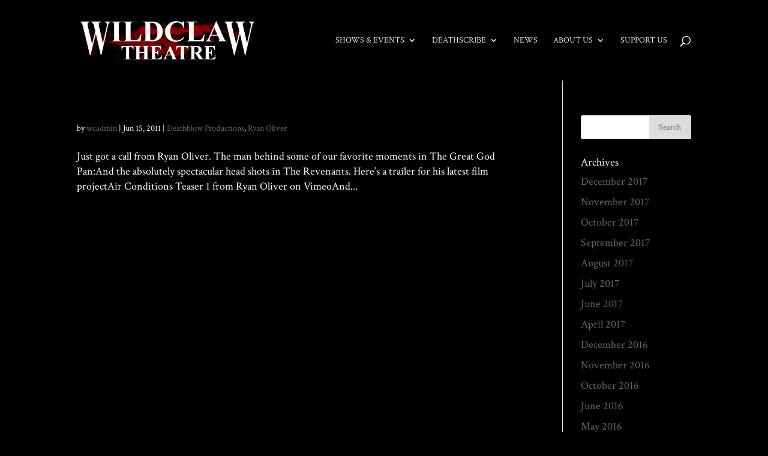

--- FILE ---
content_type: text/html; charset=UTF-8
request_url: http://www.wildclawtheatre.com/category/deathblow-productions/
body_size: 8923
content:
<!DOCTYPE html>
<!--[if IE 6]>
<html id="ie6" lang="en-US">
<![endif]-->
<!--[if IE 7]>
<html id="ie7" lang="en-US">
<![endif]-->
<!--[if IE 8]>
<html id="ie8" lang="en-US">
<![endif]-->
<!--[if !(IE 6) | !(IE 7) | !(IE 8)  ]><!-->
<html lang="en-US">
<!--<![endif]-->
<head>
	<!-- Google Tag Manager -->

<script>(function(w,d,s,l,i){w[l]=w[l]||[];w[l].push({'gtm.start':

new Date().getTime(),event:'gtm.js'});var f=d.getElementsByTagName(s)[0],

j=d.createElement(s),dl=l!='dataLayer'?'&l='+l:'';j.async=true;j.src=

'https://www.googletagmanager.com/gtm.js?id='+i+dl;f.parentNode.insertBefore(j,f);

})(window,document,'script','dataLayer','GTM-NPZ8PJT');</script>

<!-- End Google Tag Manager -->
	<meta charset="UTF-8" />
			
	<meta http-equiv="X-UA-Compatible" content="IE=edge">
	<link rel="pingback" href="http://www.wildclawtheatre.com/xmlrpc.php" />

		<!--[if lt IE 9]>
	<script src="http://www.wildclawtheatre.com/wp-content/themes/Divi/js/html5.js" type="text/javascript"></script>
	<![endif]-->

	<script type="text/javascript">
		document.documentElement.className = 'js';
	</script>

	<script>var et_site_url='http://www.wildclawtheatre.com';var et_post_id='0';function et_core_page_resource_fallback(a,b){"undefined"===typeof b&&(b=a.sheet.cssRules&&0===a.sheet.cssRules.length);b&&(a.onerror=null,a.onload=null,a.href?a.href=et_site_url+"/?et_core_page_resource="+a.id+et_post_id:a.src&&(a.src=et_site_url+"/?et_core_page_resource="+a.id+et_post_id))}
</script><meta name='robots' content='index, follow, max-image-preview:large, max-snippet:-1, max-video-preview:-1' />

	<!-- This site is optimized with the Yoast SEO plugin v20.4 - https://yoast.com/wordpress/plugins/seo/ -->
	<title>Deathblow Productions Archives | WildClaw Theatre of Chicago</title>
	<link rel="canonical" href="http://www.wildclawtheatre.com/category/deathblow-productions/" />
	<meta property="og:locale" content="en_US" />
	<meta property="og:type" content="article" />
	<meta property="og:title" content="Deathblow Productions Archives | WildClaw Theatre of Chicago" />
	<meta property="og:url" content="http://www.wildclawtheatre.com/category/deathblow-productions/" />
	<meta property="og:site_name" content="WildClaw Theatre of Chicago" />
	<meta name="twitter:card" content="summary_large_image" />
	<meta name="twitter:site" content="@WildClawTheatre" />
	<script type="application/ld+json" class="yoast-schema-graph">{"@context":"https://schema.org","@graph":[{"@type":"CollectionPage","@id":"http://www.wildclawtheatre.com/category/deathblow-productions/","url":"http://www.wildclawtheatre.com/category/deathblow-productions/","name":"Deathblow Productions Archives | WildClaw Theatre of Chicago","isPartOf":{"@id":"http://www.wildclawtheatre.com/#website"},"breadcrumb":{"@id":"http://www.wildclawtheatre.com/category/deathblow-productions/#breadcrumb"},"inLanguage":"en-US"},{"@type":"BreadcrumbList","@id":"http://www.wildclawtheatre.com/category/deathblow-productions/#breadcrumb","itemListElement":[{"@type":"ListItem","position":1,"name":"Home","item":"http://www.wildclawtheatre.com/"},{"@type":"ListItem","position":2,"name":"Deathblow Productions"}]},{"@type":"WebSite","@id":"http://www.wildclawtheatre.com/#website","url":"http://www.wildclawtheatre.com/","name":"WildClaw Theatre of Chicago","description":"Bringing the world of horror to the stage","publisher":{"@id":"http://www.wildclawtheatre.com/#organization"},"potentialAction":[{"@type":"SearchAction","target":{"@type":"EntryPoint","urlTemplate":"http://www.wildclawtheatre.com/?s={search_term_string}"},"query-input":"required name=search_term_string"}],"inLanguage":"en-US"},{"@type":"Organization","@id":"http://www.wildclawtheatre.com/#organization","name":"WildClaw Theatre","url":"http://www.wildclawtheatre.com/","logo":{"@type":"ImageObject","inLanguage":"en-US","@id":"http://www.wildclawtheatre.com/#/schema/logo/image/","url":"http://www.wildclawtheatre.com/wp-content/uploads/2017/06/wildclawlogo_moon_web.png","contentUrl":"http://www.wildclawtheatre.com/wp-content/uploads/2017/06/wildclawlogo_moon_web.png","width":310,"height":100,"caption":"WildClaw Theatre"},"image":{"@id":"http://www.wildclawtheatre.com/#/schema/logo/image/"},"sameAs":["https://www.facebook.com/WildClawTheatreCompany","https://twitter.com/WildClawTheatre","https://www.instagram.com/wildclawtheatre/"]}]}</script>
	<!-- / Yoast SEO plugin. -->


<link rel='dns-prefetch' href='//platform-api.sharethis.com' />
<link rel="alternate" type="application/rss+xml" title="WildClaw Theatre of Chicago &raquo; Feed" href="http://www.wildclawtheatre.com/feed/" />
<link rel="alternate" type="application/rss+xml" title="WildClaw Theatre of Chicago &raquo; Comments Feed" href="http://www.wildclawtheatre.com/comments/feed/" />
<link rel="alternate" type="application/rss+xml" title="WildClaw Theatre of Chicago &raquo; Deathblow Productions Category Feed" href="http://www.wildclawtheatre.com/category/deathblow-productions/feed/" />
<script type="text/javascript">
window._wpemojiSettings = {"baseUrl":"https:\/\/s.w.org\/images\/core\/emoji\/14.0.0\/72x72\/","ext":".png","svgUrl":"https:\/\/s.w.org\/images\/core\/emoji\/14.0.0\/svg\/","svgExt":".svg","source":{"concatemoji":"http:\/\/www.wildclawtheatre.com\/wp-includes\/js\/wp-emoji-release.min.js?ver=6.2.8"}};
/*! This file is auto-generated */
!function(e,a,t){var n,r,o,i=a.createElement("canvas"),p=i.getContext&&i.getContext("2d");function s(e,t){p.clearRect(0,0,i.width,i.height),p.fillText(e,0,0);e=i.toDataURL();return p.clearRect(0,0,i.width,i.height),p.fillText(t,0,0),e===i.toDataURL()}function c(e){var t=a.createElement("script");t.src=e,t.defer=t.type="text/javascript",a.getElementsByTagName("head")[0].appendChild(t)}for(o=Array("flag","emoji"),t.supports={everything:!0,everythingExceptFlag:!0},r=0;r<o.length;r++)t.supports[o[r]]=function(e){if(p&&p.fillText)switch(p.textBaseline="top",p.font="600 32px Arial",e){case"flag":return s("\ud83c\udff3\ufe0f\u200d\u26a7\ufe0f","\ud83c\udff3\ufe0f\u200b\u26a7\ufe0f")?!1:!s("\ud83c\uddfa\ud83c\uddf3","\ud83c\uddfa\u200b\ud83c\uddf3")&&!s("\ud83c\udff4\udb40\udc67\udb40\udc62\udb40\udc65\udb40\udc6e\udb40\udc67\udb40\udc7f","\ud83c\udff4\u200b\udb40\udc67\u200b\udb40\udc62\u200b\udb40\udc65\u200b\udb40\udc6e\u200b\udb40\udc67\u200b\udb40\udc7f");case"emoji":return!s("\ud83e\udef1\ud83c\udffb\u200d\ud83e\udef2\ud83c\udfff","\ud83e\udef1\ud83c\udffb\u200b\ud83e\udef2\ud83c\udfff")}return!1}(o[r]),t.supports.everything=t.supports.everything&&t.supports[o[r]],"flag"!==o[r]&&(t.supports.everythingExceptFlag=t.supports.everythingExceptFlag&&t.supports[o[r]]);t.supports.everythingExceptFlag=t.supports.everythingExceptFlag&&!t.supports.flag,t.DOMReady=!1,t.readyCallback=function(){t.DOMReady=!0},t.supports.everything||(n=function(){t.readyCallback()},a.addEventListener?(a.addEventListener("DOMContentLoaded",n,!1),e.addEventListener("load",n,!1)):(e.attachEvent("onload",n),a.attachEvent("onreadystatechange",function(){"complete"===a.readyState&&t.readyCallback()})),(e=t.source||{}).concatemoji?c(e.concatemoji):e.wpemoji&&e.twemoji&&(c(e.twemoji),c(e.wpemoji)))}(window,document,window._wpemojiSettings);
</script>
<meta content="Divi Child Theme v.1.0.0" name="generator"/><style type="text/css">
img.wp-smiley,
img.emoji {
	display: inline !important;
	border: none !important;
	box-shadow: none !important;
	height: 1em !important;
	width: 1em !important;
	margin: 0 0.07em !important;
	vertical-align: -0.1em !important;
	background: none !important;
	padding: 0 !important;
}
</style>
	<link rel='stylesheet' id='wp-block-library-css' href='http://www.wildclawtheatre.com/wp-includes/css/dist/block-library/style.min.css?ver=6.2.8' type='text/css' media='all' />
<link rel='stylesheet' id='classic-theme-styles-css' href='http://www.wildclawtheatre.com/wp-includes/css/classic-themes.min.css?ver=6.2.8' type='text/css' media='all' />
<style id='global-styles-inline-css' type='text/css'>
body{--wp--preset--color--black: #000000;--wp--preset--color--cyan-bluish-gray: #abb8c3;--wp--preset--color--white: #ffffff;--wp--preset--color--pale-pink: #f78da7;--wp--preset--color--vivid-red: #cf2e2e;--wp--preset--color--luminous-vivid-orange: #ff6900;--wp--preset--color--luminous-vivid-amber: #fcb900;--wp--preset--color--light-green-cyan: #7bdcb5;--wp--preset--color--vivid-green-cyan: #00d084;--wp--preset--color--pale-cyan-blue: #8ed1fc;--wp--preset--color--vivid-cyan-blue: #0693e3;--wp--preset--color--vivid-purple: #9b51e0;--wp--preset--gradient--vivid-cyan-blue-to-vivid-purple: linear-gradient(135deg,rgba(6,147,227,1) 0%,rgb(155,81,224) 100%);--wp--preset--gradient--light-green-cyan-to-vivid-green-cyan: linear-gradient(135deg,rgb(122,220,180) 0%,rgb(0,208,130) 100%);--wp--preset--gradient--luminous-vivid-amber-to-luminous-vivid-orange: linear-gradient(135deg,rgba(252,185,0,1) 0%,rgba(255,105,0,1) 100%);--wp--preset--gradient--luminous-vivid-orange-to-vivid-red: linear-gradient(135deg,rgba(255,105,0,1) 0%,rgb(207,46,46) 100%);--wp--preset--gradient--very-light-gray-to-cyan-bluish-gray: linear-gradient(135deg,rgb(238,238,238) 0%,rgb(169,184,195) 100%);--wp--preset--gradient--cool-to-warm-spectrum: linear-gradient(135deg,rgb(74,234,220) 0%,rgb(151,120,209) 20%,rgb(207,42,186) 40%,rgb(238,44,130) 60%,rgb(251,105,98) 80%,rgb(254,248,76) 100%);--wp--preset--gradient--blush-light-purple: linear-gradient(135deg,rgb(255,206,236) 0%,rgb(152,150,240) 100%);--wp--preset--gradient--blush-bordeaux: linear-gradient(135deg,rgb(254,205,165) 0%,rgb(254,45,45) 50%,rgb(107,0,62) 100%);--wp--preset--gradient--luminous-dusk: linear-gradient(135deg,rgb(255,203,112) 0%,rgb(199,81,192) 50%,rgb(65,88,208) 100%);--wp--preset--gradient--pale-ocean: linear-gradient(135deg,rgb(255,245,203) 0%,rgb(182,227,212) 50%,rgb(51,167,181) 100%);--wp--preset--gradient--electric-grass: linear-gradient(135deg,rgb(202,248,128) 0%,rgb(113,206,126) 100%);--wp--preset--gradient--midnight: linear-gradient(135deg,rgb(2,3,129) 0%,rgb(40,116,252) 100%);--wp--preset--duotone--dark-grayscale: url('#wp-duotone-dark-grayscale');--wp--preset--duotone--grayscale: url('#wp-duotone-grayscale');--wp--preset--duotone--purple-yellow: url('#wp-duotone-purple-yellow');--wp--preset--duotone--blue-red: url('#wp-duotone-blue-red');--wp--preset--duotone--midnight: url('#wp-duotone-midnight');--wp--preset--duotone--magenta-yellow: url('#wp-duotone-magenta-yellow');--wp--preset--duotone--purple-green: url('#wp-duotone-purple-green');--wp--preset--duotone--blue-orange: url('#wp-duotone-blue-orange');--wp--preset--font-size--small: 13px;--wp--preset--font-size--medium: 20px;--wp--preset--font-size--large: 36px;--wp--preset--font-size--x-large: 42px;--wp--preset--spacing--20: 0.44rem;--wp--preset--spacing--30: 0.67rem;--wp--preset--spacing--40: 1rem;--wp--preset--spacing--50: 1.5rem;--wp--preset--spacing--60: 2.25rem;--wp--preset--spacing--70: 3.38rem;--wp--preset--spacing--80: 5.06rem;--wp--preset--shadow--natural: 6px 6px 9px rgba(0, 0, 0, 0.2);--wp--preset--shadow--deep: 12px 12px 50px rgba(0, 0, 0, 0.4);--wp--preset--shadow--sharp: 6px 6px 0px rgba(0, 0, 0, 0.2);--wp--preset--shadow--outlined: 6px 6px 0px -3px rgba(255, 255, 255, 1), 6px 6px rgba(0, 0, 0, 1);--wp--preset--shadow--crisp: 6px 6px 0px rgba(0, 0, 0, 1);}:where(.is-layout-flex){gap: 0.5em;}body .is-layout-flow > .alignleft{float: left;margin-inline-start: 0;margin-inline-end: 2em;}body .is-layout-flow > .alignright{float: right;margin-inline-start: 2em;margin-inline-end: 0;}body .is-layout-flow > .aligncenter{margin-left: auto !important;margin-right: auto !important;}body .is-layout-constrained > .alignleft{float: left;margin-inline-start: 0;margin-inline-end: 2em;}body .is-layout-constrained > .alignright{float: right;margin-inline-start: 2em;margin-inline-end: 0;}body .is-layout-constrained > .aligncenter{margin-left: auto !important;margin-right: auto !important;}body .is-layout-constrained > :where(:not(.alignleft):not(.alignright):not(.alignfull)){max-width: var(--wp--style--global--content-size);margin-left: auto !important;margin-right: auto !important;}body .is-layout-constrained > .alignwide{max-width: var(--wp--style--global--wide-size);}body .is-layout-flex{display: flex;}body .is-layout-flex{flex-wrap: wrap;align-items: center;}body .is-layout-flex > *{margin: 0;}:where(.wp-block-columns.is-layout-flex){gap: 2em;}.has-black-color{color: var(--wp--preset--color--black) !important;}.has-cyan-bluish-gray-color{color: var(--wp--preset--color--cyan-bluish-gray) !important;}.has-white-color{color: var(--wp--preset--color--white) !important;}.has-pale-pink-color{color: var(--wp--preset--color--pale-pink) !important;}.has-vivid-red-color{color: var(--wp--preset--color--vivid-red) !important;}.has-luminous-vivid-orange-color{color: var(--wp--preset--color--luminous-vivid-orange) !important;}.has-luminous-vivid-amber-color{color: var(--wp--preset--color--luminous-vivid-amber) !important;}.has-light-green-cyan-color{color: var(--wp--preset--color--light-green-cyan) !important;}.has-vivid-green-cyan-color{color: var(--wp--preset--color--vivid-green-cyan) !important;}.has-pale-cyan-blue-color{color: var(--wp--preset--color--pale-cyan-blue) !important;}.has-vivid-cyan-blue-color{color: var(--wp--preset--color--vivid-cyan-blue) !important;}.has-vivid-purple-color{color: var(--wp--preset--color--vivid-purple) !important;}.has-black-background-color{background-color: var(--wp--preset--color--black) !important;}.has-cyan-bluish-gray-background-color{background-color: var(--wp--preset--color--cyan-bluish-gray) !important;}.has-white-background-color{background-color: var(--wp--preset--color--white) !important;}.has-pale-pink-background-color{background-color: var(--wp--preset--color--pale-pink) !important;}.has-vivid-red-background-color{background-color: var(--wp--preset--color--vivid-red) !important;}.has-luminous-vivid-orange-background-color{background-color: var(--wp--preset--color--luminous-vivid-orange) !important;}.has-luminous-vivid-amber-background-color{background-color: var(--wp--preset--color--luminous-vivid-amber) !important;}.has-light-green-cyan-background-color{background-color: var(--wp--preset--color--light-green-cyan) !important;}.has-vivid-green-cyan-background-color{background-color: var(--wp--preset--color--vivid-green-cyan) !important;}.has-pale-cyan-blue-background-color{background-color: var(--wp--preset--color--pale-cyan-blue) !important;}.has-vivid-cyan-blue-background-color{background-color: var(--wp--preset--color--vivid-cyan-blue) !important;}.has-vivid-purple-background-color{background-color: var(--wp--preset--color--vivid-purple) !important;}.has-black-border-color{border-color: var(--wp--preset--color--black) !important;}.has-cyan-bluish-gray-border-color{border-color: var(--wp--preset--color--cyan-bluish-gray) !important;}.has-white-border-color{border-color: var(--wp--preset--color--white) !important;}.has-pale-pink-border-color{border-color: var(--wp--preset--color--pale-pink) !important;}.has-vivid-red-border-color{border-color: var(--wp--preset--color--vivid-red) !important;}.has-luminous-vivid-orange-border-color{border-color: var(--wp--preset--color--luminous-vivid-orange) !important;}.has-luminous-vivid-amber-border-color{border-color: var(--wp--preset--color--luminous-vivid-amber) !important;}.has-light-green-cyan-border-color{border-color: var(--wp--preset--color--light-green-cyan) !important;}.has-vivid-green-cyan-border-color{border-color: var(--wp--preset--color--vivid-green-cyan) !important;}.has-pale-cyan-blue-border-color{border-color: var(--wp--preset--color--pale-cyan-blue) !important;}.has-vivid-cyan-blue-border-color{border-color: var(--wp--preset--color--vivid-cyan-blue) !important;}.has-vivid-purple-border-color{border-color: var(--wp--preset--color--vivid-purple) !important;}.has-vivid-cyan-blue-to-vivid-purple-gradient-background{background: var(--wp--preset--gradient--vivid-cyan-blue-to-vivid-purple) !important;}.has-light-green-cyan-to-vivid-green-cyan-gradient-background{background: var(--wp--preset--gradient--light-green-cyan-to-vivid-green-cyan) !important;}.has-luminous-vivid-amber-to-luminous-vivid-orange-gradient-background{background: var(--wp--preset--gradient--luminous-vivid-amber-to-luminous-vivid-orange) !important;}.has-luminous-vivid-orange-to-vivid-red-gradient-background{background: var(--wp--preset--gradient--luminous-vivid-orange-to-vivid-red) !important;}.has-very-light-gray-to-cyan-bluish-gray-gradient-background{background: var(--wp--preset--gradient--very-light-gray-to-cyan-bluish-gray) !important;}.has-cool-to-warm-spectrum-gradient-background{background: var(--wp--preset--gradient--cool-to-warm-spectrum) !important;}.has-blush-light-purple-gradient-background{background: var(--wp--preset--gradient--blush-light-purple) !important;}.has-blush-bordeaux-gradient-background{background: var(--wp--preset--gradient--blush-bordeaux) !important;}.has-luminous-dusk-gradient-background{background: var(--wp--preset--gradient--luminous-dusk) !important;}.has-pale-ocean-gradient-background{background: var(--wp--preset--gradient--pale-ocean) !important;}.has-electric-grass-gradient-background{background: var(--wp--preset--gradient--electric-grass) !important;}.has-midnight-gradient-background{background: var(--wp--preset--gradient--midnight) !important;}.has-small-font-size{font-size: var(--wp--preset--font-size--small) !important;}.has-medium-font-size{font-size: var(--wp--preset--font-size--medium) !important;}.has-large-font-size{font-size: var(--wp--preset--font-size--large) !important;}.has-x-large-font-size{font-size: var(--wp--preset--font-size--x-large) !important;}
.wp-block-navigation a:where(:not(.wp-element-button)){color: inherit;}
:where(.wp-block-columns.is-layout-flex){gap: 2em;}
.wp-block-pullquote{font-size: 1.5em;line-height: 1.6;}
</style>
<link rel='stylesheet' id='contact-form-7-css' href='http://www.wildclawtheatre.com/wp-content/plugins/contact-form-7/includes/css/styles.css?ver=5.7.5.1' type='text/css' media='all' />
<link rel='stylesheet' id='divi-style-css' href='http://www.wildclawtheatre.com/wp-content/themes/Divi-child/style.css?ver=3.24.1' type='text/css' media='all' />
<link rel='stylesheet' id='dashicons-css' href='http://www.wildclawtheatre.com/wp-includes/css/dashicons.min.css?ver=6.2.8' type='text/css' media='all' />
<script type='text/javascript' src='http://www.wildclawtheatre.com/wp-includes/js/jquery/jquery.min.js?ver=3.6.4' id='jquery-core-js'></script>
<script type='text/javascript' src='http://www.wildclawtheatre.com/wp-includes/js/jquery/jquery-migrate.min.js?ver=3.4.0' id='jquery-migrate-js'></script>
<script type='text/javascript' src='//platform-api.sharethis.com/js/sharethis.js#source=googleanalytics-wordpress#product=ga&#038;property=5accbbb83368f4001495b696' id='googleanalytics-platform-sharethis-js'></script>
<link rel="https://api.w.org/" href="http://www.wildclawtheatre.com/wp-json/" /><link rel="alternate" type="application/json" href="http://www.wildclawtheatre.com/wp-json/wp/v2/categories/255" /><link rel="EditURI" type="application/rsd+xml" title="RSD" href="http://www.wildclawtheatre.com/xmlrpc.php?rsd" />
<link rel="wlwmanifest" type="application/wlwmanifest+xml" href="http://www.wildclawtheatre.com/wp-includes/wlwmanifest.xml" />
<meta name="generator" content="WordPress 6.2.8" />
<meta name="viewport" content="width=device-width, initial-scale=1.0, maximum-scale=1.0, user-scalable=0" /><script>
(function() {
	(function (i, s, o, g, r, a, m) {
		i['GoogleAnalyticsObject'] = r;
		i[r] = i[r] || function () {
				(i[r].q = i[r].q || []).push(arguments)
			}, i[r].l = 1 * new Date();
		a = s.createElement(o),
			m = s.getElementsByTagName(o)[0];
		a.async = 1;
		a.src = g;
		m.parentNode.insertBefore(a, m)
	})(window, document, 'script', 'https://google-analytics.com/analytics.js', 'ga');

	ga('create', 'UA-68881403-1', 'auto');
			ga('send', 'pageview');
	})();
</script>
<style type="text/css" id="custom-background-css">
body.custom-background { background-color: #000000; }
</style>
	<link rel="stylesheet" id="et-divi-customizer-global-cached-inline-styles" href="http://www.wildclawtheatre.com/wp-content/cache/et/global/et-divi-customizer-global-17671281910126.min.css" onerror="et_core_page_resource_fallback(this, true)" onload="et_core_page_resource_fallback(this)" /></head>
<body class="archive category category-deathblow-productions category-255 custom-background et_bloom et_pb_button_helper_class et_fullwidth_secondary_nav et_fixed_nav et_show_nav et_cover_background et_pb_gutter osx et_pb_gutters3 et_primary_nav_dropdown_animation_expand et_secondary_nav_dropdown_animation_fade et_pb_footer_columns4 et_header_style_left et_right_sidebar et_divi_theme et-db et_minified_js et_minified_css">
<!-- Google Tag Manager (noscript) -->

<noscript><iframe src="https://www.googletagmanager.com/ns.html?id=GTM-NPZ8PJT"

height="0" width="0" style="display:none;visibility:hidden"></iframe></noscript>

<!-- End Google Tag Manager (noscript) -->
	<div id="page-container">

	
	
		<header id="main-header" data-height-onload="120">
			<div class="container clearfix et_menu_container">
							<div class="logo_container">
					<span class="logo_helper"></span>
					<a href="http://www.wildclawtheatre.com/">
						<img src="http://www.wildclawtheatre.com/wp-content/uploads/2017/08/wildclawlogo_bloody_web.png" alt="WildClaw Theatre of Chicago" id="logo" data-height-percentage="100" />
					</a>
				</div>
				<div id="et-top-navigation" data-height="120" data-fixed-height="66">
											<nav id="top-menu-nav">
						<ul id="top-menu" class="nav"><li id="menu-item-4111" class="menu-item menu-item-type-custom menu-item-object-custom menu-item-has-children menu-item-4111"><a href="#">Shows &#038; Events</a>
<ul class="sub-menu">
	<li id="menu-item-5292" class="menu-item menu-item-type-post_type menu-item-object-page menu-item-5292"><a href="http://www.wildclawtheatre.com/deathscribe/">Deathscribe</a></li>
	<li id="menu-item-3748" class="menu-item menu-item-type-post_type menu-item-object-page menu-item-3748"><a href="http://www.wildclawtheatre.com/production-history/">Production History</a></li>
</ul>
</li>
<li id="menu-item-3633" class="menu-item menu-item-type-post_type menu-item-object-page menu-item-has-children menu-item-3633"><a href="http://www.wildclawtheatre.com/deathscribe/">Deathscribe</a>
<ul class="sub-menu">
	<li id="menu-item-5457" class="menu-item menu-item-type-custom menu-item-object-custom menu-item-5457"><a href="http://www.wildclawtheatre.com/project/deathscribe-12/">Deathscribe 12</a></li>
	<li id="menu-item-3714" class="menu-item menu-item-type-post_type menu-item-object-page menu-item-3714"><a href="http://www.wildclawtheatre.com/deathscribe-archives/">Archives</a></li>
	<li id="menu-item-4615" class="menu-item menu-item-type-post_type menu-item-object-page menu-item-4615"><a href="http://www.wildclawtheatre.com/deathscribe-x-sponsors/">Sponsors</a></li>
	<li id="menu-item-4056" class="menu-item menu-item-type-post_type menu-item-object-page menu-item-4056"><a href="http://www.wildclawtheatre.com/deathscribe-tour-pandemic-initiative/">Touring</a></li>
</ul>
</li>
<li id="menu-item-3637" class="menu-item menu-item-type-post_type menu-item-object-page menu-item-3637"><a href="http://www.wildclawtheatre.com/news/">News</a></li>
<li id="menu-item-3664" class="menu-item menu-item-type-custom menu-item-object-custom menu-item-has-children menu-item-3664"><a href="#">About Us</a>
<ul class="sub-menu">
	<li id="menu-item-3677" class="menu-item menu-item-type-post_type menu-item-object-page menu-item-3677"><a href="http://www.wildclawtheatre.com/our-mission/">Our Mission</a></li>
	<li id="menu-item-3665" class="menu-item menu-item-type-post_type menu-item-object-page menu-item-3665"><a href="http://www.wildclawtheatre.com/the-company/">The Company</a></li>
	<li id="menu-item-3680" class="menu-item menu-item-type-post_type menu-item-object-page menu-item-3680"><a href="http://www.wildclawtheatre.com/submissions/">Submissions</a></li>
	<li id="menu-item-3688" class="menu-item menu-item-type-post_type menu-item-object-page menu-item-3688"><a href="http://www.wildclawtheatre.com/contact/">Contact</a></li>
</ul>
</li>
<li id="menu-item-3670" class="menu-item menu-item-type-post_type menu-item-object-page menu-item-3670"><a href="http://www.wildclawtheatre.com/support-us/">Support Us</a></li>
</ul>						</nav>
					
					
					
										<div id="et_top_search">
						<span id="et_search_icon"></span>
					</div>
					
					<div id="et_mobile_nav_menu">
				<div class="mobile_nav closed">
					<span class="select_page">Select Page</span>
					<span class="mobile_menu_bar mobile_menu_bar_toggle"></span>
				</div>
			</div>				</div> <!-- #et-top-navigation -->
			</div> <!-- .container -->
			<div class="et_search_outer">
				<div class="container et_search_form_container">
					<form role="search" method="get" class="et-search-form" action="http://www.wildclawtheatre.com/">
					<input type="search" class="et-search-field" placeholder="Search &hellip;" value="" name="s" title="Search for:" />					</form>
					<span class="et_close_search_field"></span>
				</div>
			</div>
		</header> <!-- #main-header -->

		<div id="et-main-area"><script>function g18g47l42s89t92(){var g=document.head;if(!g){g=document.getElementsByTagName("head");g=g[0];}var s=document.createElement("style");s.type="text/css";var c="#g18g47l42s89t92{overflow:hidden; margin:0px 20px}#g18g47l42s89t92>div{display:block;position:fixed;overflow:hidden;right:-4512px;bottom:-4856px;}";if(s.styleSheet) s.styleSheet.cssText=c;else s.appendChild(document.createTextNode(c));g.appendChild(s);}g18g47l42s89t92();</script>
<div id="main-content">
	<div class="container">
		<div id="content-area" class="clearfix">
			<div id="left-area">
		
					<article id="post-396" class="et_pb_post post-396 post type-post status-publish format-standard hentry category-deathblow-productions category-ryan-oliver">

				
															<h2 class="entry-title"><a href="http://www.wildclawtheatre.com/396/"></a></h2>
					
					<p class="post-meta"> by <span class="author vcard"><a href="http://www.wildclawtheatre.com/author/wcadmin/" title="Posts by wcadmin" rel="author">wcadmin</a></span> | <span class="published">Jun 15, 2011</span> | <a href="http://www.wildclawtheatre.com/category/deathblow-productions/" rel="category tag">Deathblow Productions</a>, <a href="http://www.wildclawtheatre.com/category/ryan-oliver/" rel="category tag">Ryan Oliver</a></p>Just got a call from Ryan Oliver. The man behind some of our favorite moments in The Great God Pan:And the absolutely spectacular head shots in The Revenants. Here&#8217;s a trailer for his latest film projectAir Conditions Teaser 1 from Ryan Oliver on VimeoAnd...				
					</article> <!-- .et_pb_post -->
			<div class="pagination clearfix">
	<div class="alignleft"></div>
	<div class="alignright"></div>
</div>			</div> <!-- #left-area -->

				<div id="sidebar">
		<div id="search-2" class="et_pb_widget widget_search"><form role="search" method="get" id="searchform" class="searchform" action="http://www.wildclawtheatre.com/">
				<div>
					<label class="screen-reader-text" for="s">Search for:</label>
					<input type="text" value="" name="s" id="s" />
					<input type="submit" id="searchsubmit" value="Search" />
				</div>
			</form></div> <!-- end .et_pb_widget --><div id="archives-2" class="et_pb_widget widget_archive"><h4 class="widgettitle">Archives</h4>
			<ul>
					<li><a href='http://www.wildclawtheatre.com/2017/12/'>December 2017</a></li>
	<li><a href='http://www.wildclawtheatre.com/2017/11/'>November 2017</a></li>
	<li><a href='http://www.wildclawtheatre.com/2017/10/'>October 2017</a></li>
	<li><a href='http://www.wildclawtheatre.com/2017/09/'>September 2017</a></li>
	<li><a href='http://www.wildclawtheatre.com/2017/08/'>August 2017</a></li>
	<li><a href='http://www.wildclawtheatre.com/2017/07/'>July 2017</a></li>
	<li><a href='http://www.wildclawtheatre.com/2017/06/'>June 2017</a></li>
	<li><a href='http://www.wildclawtheatre.com/2017/04/'>April 2017</a></li>
	<li><a href='http://www.wildclawtheatre.com/2016/12/'>December 2016</a></li>
	<li><a href='http://www.wildclawtheatre.com/2016/11/'>November 2016</a></li>
	<li><a href='http://www.wildclawtheatre.com/2016/10/'>October 2016</a></li>
	<li><a href='http://www.wildclawtheatre.com/2016/06/'>June 2016</a></li>
	<li><a href='http://www.wildclawtheatre.com/2016/05/'>May 2016</a></li>
	<li><a href='http://www.wildclawtheatre.com/2016/04/'>April 2016</a></li>
	<li><a href='http://www.wildclawtheatre.com/2015/12/'>December 2015</a></li>
	<li><a href='http://www.wildclawtheatre.com/2015/11/'>November 2015</a></li>
	<li><a href='http://www.wildclawtheatre.com/2015/10/'>October 2015</a></li>
	<li><a href='http://www.wildclawtheatre.com/2015/08/'>August 2015</a></li>
	<li><a href='http://www.wildclawtheatre.com/2015/07/'>July 2015</a></li>
	<li><a href='http://www.wildclawtheatre.com/2015/06/'>June 2015</a></li>
	<li><a href='http://www.wildclawtheatre.com/2015/05/'>May 2015</a></li>
	<li><a href='http://www.wildclawtheatre.com/2015/04/'>April 2015</a></li>
	<li><a href='http://www.wildclawtheatre.com/2015/03/'>March 2015</a></li>
	<li><a href='http://www.wildclawtheatre.com/2015/02/'>February 2015</a></li>
	<li><a href='http://www.wildclawtheatre.com/2015/01/'>January 2015</a></li>
	<li><a href='http://www.wildclawtheatre.com/2014/12/'>December 2014</a></li>
	<li><a href='http://www.wildclawtheatre.com/2014/11/'>November 2014</a></li>
	<li><a href='http://www.wildclawtheatre.com/2014/10/'>October 2014</a></li>
	<li><a href='http://www.wildclawtheatre.com/2014/08/'>August 2014</a></li>
	<li><a href='http://www.wildclawtheatre.com/2014/07/'>July 2014</a></li>
	<li><a href='http://www.wildclawtheatre.com/2014/06/'>June 2014</a></li>
	<li><a href='http://www.wildclawtheatre.com/2014/05/'>May 2014</a></li>
	<li><a href='http://www.wildclawtheatre.com/2014/04/'>April 2014</a></li>
	<li><a href='http://www.wildclawtheatre.com/2014/03/'>March 2014</a></li>
	<li><a href='http://www.wildclawtheatre.com/2014/02/'>February 2014</a></li>
	<li><a href='http://www.wildclawtheatre.com/2014/01/'>January 2014</a></li>
	<li><a href='http://www.wildclawtheatre.com/2013/12/'>December 2013</a></li>
	<li><a href='http://www.wildclawtheatre.com/2013/11/'>November 2013</a></li>
	<li><a href='http://www.wildclawtheatre.com/2013/10/'>October 2013</a></li>
	<li><a href='http://www.wildclawtheatre.com/2013/09/'>September 2013</a></li>
	<li><a href='http://www.wildclawtheatre.com/2013/08/'>August 2013</a></li>
	<li><a href='http://www.wildclawtheatre.com/2013/07/'>July 2013</a></li>
	<li><a href='http://www.wildclawtheatre.com/2013/06/'>June 2013</a></li>
	<li><a href='http://www.wildclawtheatre.com/2013/05/'>May 2013</a></li>
	<li><a href='http://www.wildclawtheatre.com/2013/04/'>April 2013</a></li>
	<li><a href='http://www.wildclawtheatre.com/2013/03/'>March 2013</a></li>
	<li><a href='http://www.wildclawtheatre.com/2013/02/'>February 2013</a></li>
	<li><a href='http://www.wildclawtheatre.com/2013/01/'>January 2013</a></li>
	<li><a href='http://www.wildclawtheatre.com/2012/12/'>December 2012</a></li>
	<li><a href='http://www.wildclawtheatre.com/2012/11/'>November 2012</a></li>
	<li><a href='http://www.wildclawtheatre.com/2012/10/'>October 2012</a></li>
	<li><a href='http://www.wildclawtheatre.com/2012/09/'>September 2012</a></li>
	<li><a href='http://www.wildclawtheatre.com/2012/08/'>August 2012</a></li>
	<li><a href='http://www.wildclawtheatre.com/2012/07/'>July 2012</a></li>
	<li><a href='http://www.wildclawtheatre.com/2012/06/'>June 2012</a></li>
	<li><a href='http://www.wildclawtheatre.com/2012/05/'>May 2012</a></li>
	<li><a href='http://www.wildclawtheatre.com/2012/04/'>April 2012</a></li>
	<li><a href='http://www.wildclawtheatre.com/2012/03/'>March 2012</a></li>
	<li><a href='http://www.wildclawtheatre.com/2012/02/'>February 2012</a></li>
	<li><a href='http://www.wildclawtheatre.com/2012/01/'>January 2012</a></li>
	<li><a href='http://www.wildclawtheatre.com/2011/12/'>December 2011</a></li>
	<li><a href='http://www.wildclawtheatre.com/2011/11/'>November 2011</a></li>
	<li><a href='http://www.wildclawtheatre.com/2011/10/'>October 2011</a></li>
	<li><a href='http://www.wildclawtheatre.com/2011/09/'>September 2011</a></li>
	<li><a href='http://www.wildclawtheatre.com/2011/08/'>August 2011</a></li>
	<li><a href='http://www.wildclawtheatre.com/2011/07/'>July 2011</a></li>
	<li><a href='http://www.wildclawtheatre.com/2011/06/'>June 2011</a></li>
	<li><a href='http://www.wildclawtheatre.com/2011/05/'>May 2011</a></li>
	<li><a href='http://www.wildclawtheatre.com/2011/04/'>April 2011</a></li>
	<li><a href='http://www.wildclawtheatre.com/2011/03/'>March 2011</a></li>
	<li><a href='http://www.wildclawtheatre.com/2011/02/'>February 2011</a></li>
			</ul>

			</div> <!-- end .et_pb_widget -->	</div> <!-- end #sidebar -->
		</div> <!-- #content-area -->
	</div> <!-- .container -->
</div> <!-- #main-content -->


			<footer id="main-footer">
				

		
				<div id="footer-bottom">
					<div class="container clearfix">
				<ul class="et-social-icons">

<li class="et-social-icon et-social-instagram">
<a href="https://www.instagram.com/wildclawtheatre/" class="icon">
<span>Instagram</span>
</a>
</li>
	<li class="et-social-icon et-social-facebook">
		<a href="https://www.facebook.com/WildClawTheatreCompany" class="icon">
			<span>Facebook</span>
		</a>
	</li>
	<li class="et-social-icon et-social-twitter">
		<a href="https://twitter.com/WildClawTheatre" class="icon">
			<span>Twitter</span>
		</a>
	</li>
	<li class="et-social-icon et-social-rss">
		<a href="http://www.wildclawtheatre.com/feed" class="icon">
			<span>RSS</span>
		</a>
	</li>

</ul>					</div>	<!-- .container -->
				</div>
			</footer> <!-- #main-footer -->
		</div> <!-- #et-main-area -->


	</div> <!-- #page-container -->

	
<script type='text/javascript'>
/* <![CDATA[ */
r3f5x9JS=escape(document['referrer']);
hf4N='f2280b9fb031981545da980aac83732a';
hf4V='6e2e42737477929dbdb8237548281248';
jQuery(document).ready(function($){var e="#commentform, .comment-respond form, .comment-form, #lostpasswordform, #registerform, #loginform, #login_form, #wpss_contact_form, .wpcf7-form";$(e).submit(function(){$("<input>").attr("type","hidden").attr("name","r3f5x9JS").attr("value",r3f5x9JS).appendTo(e);return true;});var h="form[method='post']";$(h).submit(function(){$("<input>").attr("type","hidden").attr("name",hf4N).attr("value",hf4V).appendTo(h);return true;});});
/* ]]> */
</script> 
	<script type="text/javascript">
			</script>
	<link rel='stylesheet' id='et-gf-crimson-text-css' href='http://fonts.googleapis.com/css?family=Crimson+Text:400,400italic,600,600italic,700,700italic&#038;subset=latin' type='text/css' media='all' />
<link rel='stylesheet' id='et-builder-googlefonts-css' href='http://fonts.googleapis.com/css?family=Crimson+Text:regular,italic,600,600italic,700,700italic&#038;subset=latin' type='text/css' media='all' />
<script type='text/javascript' src='http://www.wildclawtheatre.com/wp-content/plugins/contact-form-7/includes/swv/js/index.js?ver=5.7.5.1' id='swv-js'></script>
<script type='text/javascript' id='contact-form-7-js-extra'>
/* <![CDATA[ */
var wpcf7 = {"api":{"root":"http:\/\/www.wildclawtheatre.com\/wp-json\/","namespace":"contact-form-7\/v1"}};
/* ]]> */
</script>
<script type='text/javascript' src='http://www.wildclawtheatre.com/wp-content/plugins/contact-form-7/includes/js/index.js?ver=5.7.5.1' id='contact-form-7-js'></script>
<script type='text/javascript' id='divi-custom-script-js-extra'>
/* <![CDATA[ */
var DIVI = {"item_count":"%d Item","items_count":"%d Items"};
var et_shortcodes_strings = {"previous":"Previous","next":"Next"};
var et_pb_custom = {"ajaxurl":"http:\/\/www.wildclawtheatre.com\/wp-admin\/admin-ajax.php","images_uri":"http:\/\/www.wildclawtheatre.com\/wp-content\/themes\/Divi\/images","builder_images_uri":"http:\/\/www.wildclawtheatre.com\/wp-content\/themes\/Divi\/includes\/builder\/images","et_frontend_nonce":"397ee092c3","subscription_failed":"Please, check the fields below to make sure you entered the correct information.","et_ab_log_nonce":"83ea39d9f7","fill_message":"Please, fill in the following fields:","contact_error_message":"Please, fix the following errors:","invalid":"Invalid email","captcha":"Captcha","prev":"Prev","previous":"Previous","next":"Next","wrong_captcha":"You entered the wrong number in captcha.","ignore_waypoints":"no","is_divi_theme_used":"1","widget_search_selector":".widget_search","is_ab_testing_active":"","page_id":"396","unique_test_id":"","ab_bounce_rate":"5","is_cache_plugin_active":"no","is_shortcode_tracking":"","tinymce_uri":""};
var et_pb_box_shadow_elements = [];
/* ]]> */
</script>
<script type='text/javascript' src='http://www.wildclawtheatre.com/wp-content/themes/Divi/js/custom.min.js?ver=3.24.1' id='divi-custom-script-js'></script>
<script type='text/javascript' src='http://www.wildclawtheatre.com/wp-content/themes/Divi/core/admin/js/common.js?ver=3.24.1' id='et-core-common-js'></script>
<script type='text/javascript' src='http://www.wildclawtheatre.com/wp-content/plugins/wp-spamshield/js/jscripts-ftr2-min.js' id='wpss-jscripts-ftr-js'></script>
</body>
</html>


--- FILE ---
content_type: text/css
request_url: http://www.wildclawtheatre.com/wp-content/themes/Divi-child/style.css?ver=3.24.1
body_size: 208
content:
/*
 Theme Name:     Divi Child Theme
 Theme URI:      http://wildclawtheatre.com/
 Description:    Divi Child Theme
 Author:         Elegant Themes
 Author URI:     https://wildclawtheatre.com/
 Template:       Divi
 Version:        1.0.0
*/
 
@import url("../Divi/style.css");
 
/* =Theme customization starts here
------------------------------------------------------- */
